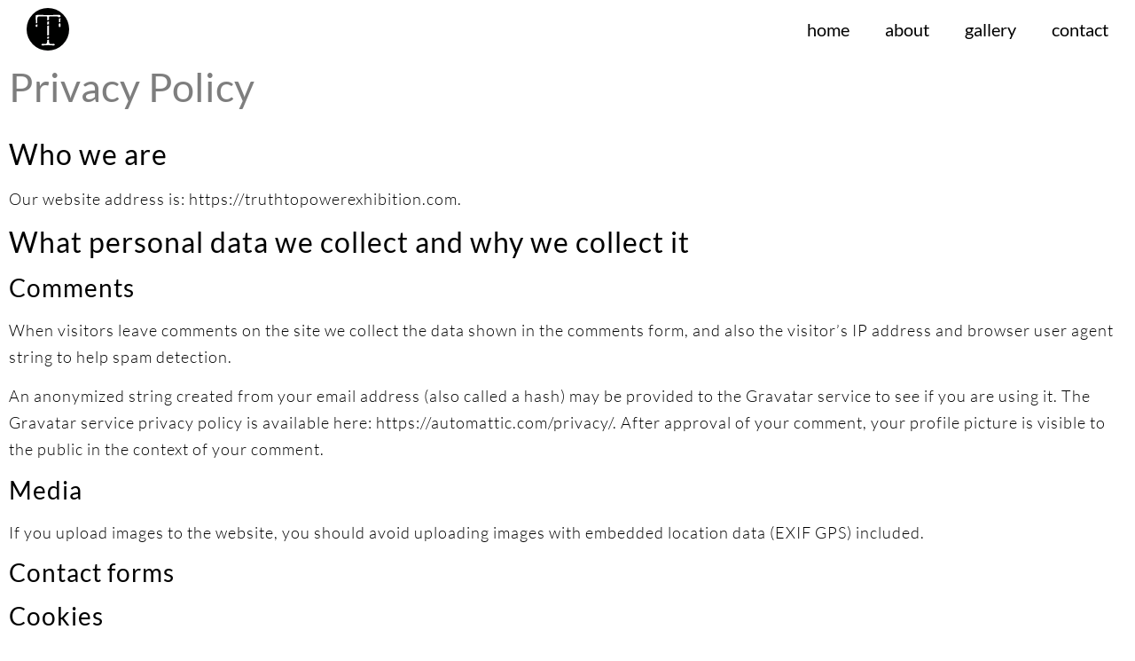

--- FILE ---
content_type: text/css
request_url: https://truthtopowerexhibition.com/wp-content/uploads/elementor/css/post-6.css?ver=1769014458
body_size: 343
content:
.elementor-kit-6{--e-global-color-primary:#7E7E7E;--e-global-color-secondary:#A162BB;--e-global-color-text:#000000;--e-global-color-accent:#7DDD57;--e-global-color-4017f4b:#FFFFFF;--e-global-typography-primary-font-family:"Lato";--e-global-typography-primary-font-size:45px;--e-global-typography-primary-font-weight:400;--e-global-typography-secondary-font-family:"Lato";--e-global-typography-secondary-font-size:16px;--e-global-typography-secondary-font-weight:400;--e-global-typography-secondary-text-transform:uppercase;--e-global-typography-text-font-family:"Lato";--e-global-typography-text-font-size:18px;--e-global-typography-text-font-weight:300;--e-global-typography-text-line-height:1.7em;--e-global-typography-text-letter-spacing:1px;--e-global-typography-accent-font-family:"Lato";--e-global-typography-accent-font-size:20px;--e-global-typography-accent-font-weight:500;--e-global-typography-017203a-font-family:"Lato";--e-global-typography-017203a-font-size:16px;--e-global-typography-017203a-font-weight:300;--e-global-typography-017203a-letter-spacing:1px;--e-global-typography-2bd4240-font-family:"Lato";--e-global-typography-2bd4240-font-size:20px;--e-global-typography-2bd4240-font-weight:300;--e-global-typography-2bd4240-font-style:normal;--e-global-typography-2bd4240-letter-spacing:1.2px;}.elementor-kit-6 e-page-transition{background-color:#FFBC7D;}.elementor-section.elementor-section-boxed > .elementor-container{max-width:1350px;}.e-con{--container-max-width:1350px;}.elementor-widget:not(:last-child){margin-block-end:20px;}.elementor-element{--widgets-spacing:20px 20px;--widgets-spacing-row:20px;--widgets-spacing-column:20px;}{}h1.entry-title{display:var(--page-title-display);}.elementor-lightbox{background-color:#000000;}@media(max-width:1024px){.elementor-section.elementor-section-boxed > .elementor-container{max-width:1024px;}.e-con{--container-max-width:1024px;}}@media(max-width:767px){.elementor-section.elementor-section-boxed > .elementor-container{max-width:767px;}.e-con{--container-max-width:767px;}}

--- FILE ---
content_type: text/css
request_url: https://truthtopowerexhibition.com/wp-content/uploads/elementor/css/post-10.css?ver=1769014458
body_size: 738
content:
.elementor-10 .elementor-element.elementor-element-9f75e63 > .elementor-container{max-width:1350px;min-height:7vh;}.elementor-bc-flex-widget .elementor-10 .elementor-element.elementor-element-37401f7.elementor-column .elementor-widget-wrap{align-items:center;}.elementor-10 .elementor-element.elementor-element-37401f7.elementor-column.elementor-element[data-element_type="column"] > .elementor-widget-wrap.elementor-element-populated{align-content:center;align-items:center;}.elementor-10 .elementor-element.elementor-element-37401f7 > .elementor-element-populated{padding:0px 0px 0px 30px;}.elementor-widget-theme-site-logo .widget-image-caption{color:var( --e-global-color-text );font-family:var( --e-global-typography-text-font-family ), Sans-serif;font-size:var( --e-global-typography-text-font-size );font-weight:var( --e-global-typography-text-font-weight );line-height:var( --e-global-typography-text-line-height );letter-spacing:var( --e-global-typography-text-letter-spacing );}.elementor-10 .elementor-element.elementor-element-98d7114{text-align:start;}.elementor-bc-flex-widget .elementor-10 .elementor-element.elementor-element-91f3978.elementor-column .elementor-widget-wrap{align-items:center;}.elementor-10 .elementor-element.elementor-element-91f3978.elementor-column.elementor-element[data-element_type="column"] > .elementor-widget-wrap.elementor-element-populated{align-content:center;align-items:center;}.elementor-10 .elementor-element.elementor-element-91f3978.elementor-column > .elementor-widget-wrap{justify-content:flex-end;}.elementor-widget-nav-menu .elementor-nav-menu .elementor-item{font-family:var( --e-global-typography-primary-font-family ), Sans-serif;font-size:var( --e-global-typography-primary-font-size );font-weight:var( --e-global-typography-primary-font-weight );}.elementor-widget-nav-menu .elementor-nav-menu--main .elementor-item{color:var( --e-global-color-text );fill:var( --e-global-color-text );}.elementor-widget-nav-menu .elementor-nav-menu--main .elementor-item:hover,
					.elementor-widget-nav-menu .elementor-nav-menu--main .elementor-item.elementor-item-active,
					.elementor-widget-nav-menu .elementor-nav-menu--main .elementor-item.highlighted,
					.elementor-widget-nav-menu .elementor-nav-menu--main .elementor-item:focus{color:var( --e-global-color-accent );fill:var( --e-global-color-accent );}.elementor-widget-nav-menu .elementor-nav-menu--main:not(.e--pointer-framed) .elementor-item:before,
					.elementor-widget-nav-menu .elementor-nav-menu--main:not(.e--pointer-framed) .elementor-item:after{background-color:var( --e-global-color-accent );}.elementor-widget-nav-menu .e--pointer-framed .elementor-item:before,
					.elementor-widget-nav-menu .e--pointer-framed .elementor-item:after{border-color:var( --e-global-color-accent );}.elementor-widget-nav-menu{--e-nav-menu-divider-color:var( --e-global-color-text );}.elementor-widget-nav-menu .elementor-nav-menu--dropdown .elementor-item, .elementor-widget-nav-menu .elementor-nav-menu--dropdown  .elementor-sub-item{font-family:var( --e-global-typography-accent-font-family ), Sans-serif;font-size:var( --e-global-typography-accent-font-size );font-weight:var( --e-global-typography-accent-font-weight );}.elementor-10 .elementor-element.elementor-element-ca6482f .elementor-menu-toggle{margin-left:auto;background-color:#7DDD5700;}.elementor-10 .elementor-element.elementor-element-ca6482f .elementor-nav-menu .elementor-item{font-family:var( --e-global-typography-accent-font-family ), Sans-serif;font-size:var( --e-global-typography-accent-font-size );font-weight:var( --e-global-typography-accent-font-weight );}.elementor-10 .elementor-element.elementor-element-ca6482f .elementor-nav-menu--main .elementor-item{color:#000000;fill:#000000;}.elementor-10 .elementor-element.elementor-element-ca6482f .elementor-nav-menu--main .elementor-item:hover,
					.elementor-10 .elementor-element.elementor-element-ca6482f .elementor-nav-menu--main .elementor-item.elementor-item-active,
					.elementor-10 .elementor-element.elementor-element-ca6482f .elementor-nav-menu--main .elementor-item.highlighted,
					.elementor-10 .elementor-element.elementor-element-ca6482f .elementor-nav-menu--main .elementor-item:focus{color:var( --e-global-color-secondary );fill:var( --e-global-color-secondary );}.elementor-10 .elementor-element.elementor-element-ca6482f .elementor-nav-menu--main .elementor-item.elementor-item-active{color:var( --e-global-color-secondary );}.elementor-10 .elementor-element.elementor-element-ca6482f .elementor-nav-menu--dropdown{background-color:#FFFFFF;}.elementor-10 .elementor-element.elementor-element-ca6482f .elementor-nav-menu--dropdown a:hover,
					.elementor-10 .elementor-element.elementor-element-ca6482f .elementor-nav-menu--dropdown a.elementor-item-active,
					.elementor-10 .elementor-element.elementor-element-ca6482f .elementor-nav-menu--dropdown a.highlighted{background-color:var( --e-global-color-text );}@media(max-width:1024px){.elementor-widget-theme-site-logo .widget-image-caption{font-size:var( --e-global-typography-text-font-size );line-height:var( --e-global-typography-text-line-height );letter-spacing:var( --e-global-typography-text-letter-spacing );}.elementor-10 .elementor-element.elementor-element-98d7114{text-align:start;}.elementor-widget-nav-menu .elementor-nav-menu .elementor-item{font-size:var( --e-global-typography-primary-font-size );}.elementor-widget-nav-menu .elementor-nav-menu--dropdown .elementor-item, .elementor-widget-nav-menu .elementor-nav-menu--dropdown  .elementor-sub-item{font-size:var( --e-global-typography-accent-font-size );}.elementor-10 .elementor-element.elementor-element-ca6482f .elementor-nav-menu .elementor-item{font-size:var( --e-global-typography-accent-font-size );}}@media(min-width:768px){.elementor-10 .elementor-element.elementor-element-37401f7{width:10%;}.elementor-10 .elementor-element.elementor-element-91f3978{width:90%;}}@media(max-width:767px){.elementor-10 .elementor-element.elementor-element-37401f7{width:20%;}.elementor-10 .elementor-element.elementor-element-37401f7 > .elementor-element-populated{padding:5px 0px 0px 0px;}.elementor-widget-theme-site-logo .widget-image-caption{font-size:var( --e-global-typography-text-font-size );line-height:var( --e-global-typography-text-line-height );letter-spacing:var( --e-global-typography-text-letter-spacing );}.elementor-10 .elementor-element.elementor-element-98d7114 > .elementor-widget-container{margin:0px 0px 7px 0px;padding:0px 0px 5px 0px;}.elementor-10 .elementor-element.elementor-element-98d7114{text-align:center;}.elementor-10 .elementor-element.elementor-element-91f3978{width:80%;}.elementor-10 .elementor-element.elementor-element-91f3978 > .elementor-element-populated{padding:0px 0px 0px 0px;}.elementor-widget-nav-menu .elementor-nav-menu .elementor-item{font-size:var( --e-global-typography-primary-font-size );}.elementor-widget-nav-menu .elementor-nav-menu--dropdown .elementor-item, .elementor-widget-nav-menu .elementor-nav-menu--dropdown  .elementor-sub-item{font-size:var( --e-global-typography-accent-font-size );}.elementor-10 .elementor-element.elementor-element-ca6482f > .elementor-widget-container{margin:0px 0px 0px 0px;padding:0px 10px 0px 0px;}.elementor-10 .elementor-element.elementor-element-ca6482f .elementor-nav-menu .elementor-item{font-size:var( --e-global-typography-accent-font-size );}.elementor-10 .elementor-element.elementor-element-ca6482f .elementor-nav-menu--dropdown a{padding-top:13px;padding-bottom:13px;}.elementor-10 .elementor-element.elementor-element-ca6482f .elementor-nav-menu--main > .elementor-nav-menu > li > .elementor-nav-menu--dropdown, .elementor-10 .elementor-element.elementor-element-ca6482f .elementor-nav-menu__container.elementor-nav-menu--dropdown{margin-top:5px !important;}.elementor-10 .elementor-element.elementor-element-ca6482f{--nav-menu-icon-size:29px;}}

--- FILE ---
content_type: text/css
request_url: https://truthtopowerexhibition.com/wp-content/uploads/elementor/css/post-37.css?ver=1769014458
body_size: 1285
content:
.elementor-37 .elementor-element.elementor-element-20d4822c:not(.elementor-motion-effects-element-type-background), .elementor-37 .elementor-element.elementor-element-20d4822c > .elementor-motion-effects-container > .elementor-motion-effects-layer{background-color:#000000;}.elementor-37 .elementor-element.elementor-element-20d4822c > .elementor-container{max-width:1350px;}.elementor-37 .elementor-element.elementor-element-20d4822c{transition:background 0.3s, border 0.3s, border-radius 0.3s, box-shadow 0.3s;}.elementor-37 .elementor-element.elementor-element-20d4822c > .elementor-background-overlay{transition:background 0.3s, border-radius 0.3s, opacity 0.3s;}.elementor-widget-image .widget-image-caption{color:var( --e-global-color-text );font-family:var( --e-global-typography-text-font-family ), Sans-serif;font-size:var( --e-global-typography-text-font-size );font-weight:var( --e-global-typography-text-font-weight );line-height:var( --e-global-typography-text-line-height );letter-spacing:var( --e-global-typography-text-letter-spacing );}.elementor-37 .elementor-element.elementor-element-28593827{text-align:start;}.elementor-bc-flex-widget .elementor-37 .elementor-element.elementor-element-39f503b2.elementor-column .elementor-widget-wrap{align-items:center;}.elementor-37 .elementor-element.elementor-element-39f503b2.elementor-column.elementor-element[data-element_type="column"] > .elementor-widget-wrap.elementor-element-populated{align-content:center;align-items:center;}.elementor-37 .elementor-element.elementor-element-39f503b2 > .elementor-widget-wrap > .elementor-widget:not(.elementor-widget__width-auto):not(.elementor-widget__width-initial):not(:last-child):not(.elementor-absolute){margin-block-end:6px;}.elementor-widget-heading .elementor-heading-title{font-family:var( --e-global-typography-primary-font-family ), Sans-serif;font-size:var( --e-global-typography-primary-font-size );font-weight:var( --e-global-typography-primary-font-weight );color:var( --e-global-color-primary );}.elementor-37 .elementor-element.elementor-element-42532d50 .elementor-heading-title{font-family:"Lato", Sans-serif;font-size:16px;font-weight:300;line-height:1.8em;color:#FFFFFF;}.elementor-widget-form .elementor-field-group > label, .elementor-widget-form .elementor-field-subgroup label{color:var( --e-global-color-text );}.elementor-widget-form .elementor-field-group > label{font-family:var( --e-global-typography-text-font-family ), Sans-serif;font-size:var( --e-global-typography-text-font-size );font-weight:var( --e-global-typography-text-font-weight );line-height:var( --e-global-typography-text-line-height );letter-spacing:var( --e-global-typography-text-letter-spacing );}.elementor-widget-form .elementor-field-type-html{color:var( --e-global-color-text );font-family:var( --e-global-typography-text-font-family ), Sans-serif;font-size:var( --e-global-typography-text-font-size );font-weight:var( --e-global-typography-text-font-weight );line-height:var( --e-global-typography-text-line-height );letter-spacing:var( --e-global-typography-text-letter-spacing );}.elementor-widget-form .elementor-field-group .elementor-field{color:var( --e-global-color-text );}.elementor-widget-form .elementor-field-group .elementor-field, .elementor-widget-form .elementor-field-subgroup label{font-family:var( --e-global-typography-text-font-family ), Sans-serif;font-size:var( --e-global-typography-text-font-size );font-weight:var( --e-global-typography-text-font-weight );line-height:var( --e-global-typography-text-line-height );letter-spacing:var( --e-global-typography-text-letter-spacing );}.elementor-widget-form .elementor-button{font-family:var( --e-global-typography-accent-font-family ), Sans-serif;font-size:var( --e-global-typography-accent-font-size );font-weight:var( --e-global-typography-accent-font-weight );}.elementor-widget-form .e-form__buttons__wrapper__button-next{background-color:var( --e-global-color-accent );}.elementor-widget-form .elementor-button[type="submit"]{background-color:var( --e-global-color-accent );}.elementor-widget-form .e-form__buttons__wrapper__button-previous{background-color:var( --e-global-color-accent );}.elementor-widget-form .elementor-message{font-family:var( --e-global-typography-text-font-family ), Sans-serif;font-size:var( --e-global-typography-text-font-size );font-weight:var( --e-global-typography-text-font-weight );line-height:var( --e-global-typography-text-line-height );letter-spacing:var( --e-global-typography-text-letter-spacing );}.elementor-widget-form .e-form__indicators__indicator, .elementor-widget-form .e-form__indicators__indicator__label{font-family:var( --e-global-typography-accent-font-family ), Sans-serif;font-size:var( --e-global-typography-accent-font-size );font-weight:var( --e-global-typography-accent-font-weight );}.elementor-widget-form{--e-form-steps-indicator-inactive-primary-color:var( --e-global-color-text );--e-form-steps-indicator-active-primary-color:var( --e-global-color-accent );--e-form-steps-indicator-completed-primary-color:var( --e-global-color-accent );--e-form-steps-indicator-progress-color:var( --e-global-color-accent );--e-form-steps-indicator-progress-background-color:var( --e-global-color-text );--e-form-steps-indicator-progress-meter-color:var( --e-global-color-text );}.elementor-widget-form .e-form__indicators__indicator__progress__meter{font-family:var( --e-global-typography-accent-font-family ), Sans-serif;font-size:var( --e-global-typography-accent-font-size );font-weight:var( --e-global-typography-accent-font-weight );}.elementor-37 .elementor-element.elementor-element-33e05435 .elementor-field-group{padding-right:calc( 10px/2 );padding-left:calc( 10px/2 );margin-bottom:10px;}.elementor-37 .elementor-element.elementor-element-33e05435 .elementor-form-fields-wrapper{margin-left:calc( -10px/2 );margin-right:calc( -10px/2 );margin-bottom:-10px;}.elementor-37 .elementor-element.elementor-element-33e05435 .elementor-field-group.recaptcha_v3-bottomleft, .elementor-37 .elementor-element.elementor-element-33e05435 .elementor-field-group.recaptcha_v3-bottomright{margin-bottom:0;}body.rtl .elementor-37 .elementor-element.elementor-element-33e05435 .elementor-labels-inline .elementor-field-group > label{padding-left:0px;}body:not(.rtl) .elementor-37 .elementor-element.elementor-element-33e05435 .elementor-labels-inline .elementor-field-group > label{padding-right:0px;}body .elementor-37 .elementor-element.elementor-element-33e05435 .elementor-labels-above .elementor-field-group > label{padding-bottom:0px;}.elementor-37 .elementor-element.elementor-element-33e05435 .elementor-field-group > label{font-family:var( --e-global-typography-text-font-family ), Sans-serif;font-size:var( --e-global-typography-text-font-size );font-weight:var( --e-global-typography-text-font-weight );line-height:var( --e-global-typography-text-line-height );letter-spacing:var( --e-global-typography-text-letter-spacing );}.elementor-37 .elementor-element.elementor-element-33e05435 .elementor-field-type-html{padding-bottom:0px;color:#61CE70;}.elementor-37 .elementor-element.elementor-element-33e05435 .elementor-field-group .elementor-field, .elementor-37 .elementor-element.elementor-element-33e05435 .elementor-field-subgroup label{font-family:"Lato", Sans-serif;font-size:14px;font-weight:300;line-height:1.8em;}.elementor-37 .elementor-element.elementor-element-33e05435 .elementor-field-group:not(.elementor-field-type-upload) .elementor-field:not(.elementor-select-wrapper){background-color:#ffffff;border-color:#02010100;border-radius:32px 32px 32px 32px;}.elementor-37 .elementor-element.elementor-element-33e05435 .elementor-field-group .elementor-select-wrapper select{background-color:#ffffff;border-color:#02010100;border-radius:32px 32px 32px 32px;}.elementor-37 .elementor-element.elementor-element-33e05435 .elementor-field-group .elementor-select-wrapper::before{color:#02010100;}.elementor-37 .elementor-element.elementor-element-33e05435 .elementor-button{font-family:var( --e-global-typography-text-font-family ), Sans-serif;font-size:var( --e-global-typography-text-font-size );font-weight:var( --e-global-typography-text-font-weight );line-height:var( --e-global-typography-text-line-height );letter-spacing:var( --e-global-typography-text-letter-spacing );border-style:solid;border-width:1px 1px 1px 1px;border-radius:27px 27px 27px 27px;}.elementor-37 .elementor-element.elementor-element-33e05435 .e-form__buttons__wrapper__button-next{background-color:#02010100;color:#ffffff;}.elementor-37 .elementor-element.elementor-element-33e05435 .elementor-button[type="submit"]{background-color:#02010100;color:#ffffff;}.elementor-37 .elementor-element.elementor-element-33e05435 .elementor-button[type="submit"] svg *{fill:#ffffff;}.elementor-37 .elementor-element.elementor-element-33e05435 .e-form__buttons__wrapper__button-previous{color:#ffffff;}.elementor-37 .elementor-element.elementor-element-33e05435 .e-form__buttons__wrapper__button-next:hover{background-color:#B02BB0;color:#ffffff;border-color:#02010100;}.elementor-37 .elementor-element.elementor-element-33e05435 .elementor-button[type="submit"]:hover{background-color:#B02BB0;color:#ffffff;border-color:#02010100;}.elementor-37 .elementor-element.elementor-element-33e05435 .elementor-button[type="submit"]:hover svg *{fill:#ffffff;}.elementor-37 .elementor-element.elementor-element-33e05435 .e-form__buttons__wrapper__button-previous:hover{color:#ffffff;}.elementor-37 .elementor-element.elementor-element-33e05435 .elementor-message{font-family:var( --e-global-typography-text-font-family ), Sans-serif;font-size:var( --e-global-typography-text-font-size );font-weight:var( --e-global-typography-text-font-weight );line-height:var( --e-global-typography-text-line-height );letter-spacing:var( --e-global-typography-text-letter-spacing );}.elementor-37 .elementor-element.elementor-element-33e05435 .elementor-message.elementor-message-success{color:#FFFFFF;}.elementor-37 .elementor-element.elementor-element-33e05435 .elementor-message.elementor-message-danger{color:#FFFFFF;}.elementor-37 .elementor-element.elementor-element-33e05435 .elementor-message.elementor-help-inline{color:#FFFFFF;}.elementor-37 .elementor-element.elementor-element-33e05435{--e-form-steps-indicators-spacing:20px;--e-form-steps-indicator-padding:30px;--e-form-steps-indicator-inactive-secondary-color:#ffffff;--e-form-steps-indicator-active-secondary-color:#ffffff;--e-form-steps-indicator-completed-secondary-color:#ffffff;--e-form-steps-divider-width:1px;--e-form-steps-divider-gap:10px;}.elementor-bc-flex-widget .elementor-37 .elementor-element.elementor-element-5d14a41c.elementor-column .elementor-widget-wrap{align-items:center;}.elementor-37 .elementor-element.elementor-element-5d14a41c.elementor-column.elementor-element[data-element_type="column"] > .elementor-widget-wrap.elementor-element-populated{align-content:center;align-items:center;}.elementor-37 .elementor-element.elementor-element-1ffdcb22{text-align:start;}.elementor-37 .elementor-element.elementor-element-1ffdcb22 .elementor-heading-title{font-family:"Lato", Sans-serif;font-size:14px;font-weight:300;line-height:1.8em;color:#FFFFFF;}.elementor-37 .elementor-element.elementor-element-1c9adfc6{--grid-template-columns:repeat(0, auto);--grid-column-gap:5px;--grid-row-gap:0px;}.elementor-37 .elementor-element.elementor-element-1c9adfc6 .elementor-widget-container{text-align:right;}.elementor-37 .elementor-element.elementor-element-1c9adfc6 .elementor-social-icon{background-color:#270000;}@media(max-width:1024px){.elementor-widget-image .widget-image-caption{font-size:var( --e-global-typography-text-font-size );line-height:var( --e-global-typography-text-line-height );letter-spacing:var( --e-global-typography-text-letter-spacing );}.elementor-widget-heading .elementor-heading-title{font-size:var( --e-global-typography-primary-font-size );}.elementor-widget-form .elementor-field-group > label{font-size:var( --e-global-typography-text-font-size );line-height:var( --e-global-typography-text-line-height );letter-spacing:var( --e-global-typography-text-letter-spacing );}.elementor-widget-form .elementor-field-type-html{font-size:var( --e-global-typography-text-font-size );line-height:var( --e-global-typography-text-line-height );letter-spacing:var( --e-global-typography-text-letter-spacing );}.elementor-widget-form .elementor-field-group .elementor-field, .elementor-widget-form .elementor-field-subgroup label{font-size:var( --e-global-typography-text-font-size );line-height:var( --e-global-typography-text-line-height );letter-spacing:var( --e-global-typography-text-letter-spacing );}.elementor-widget-form .elementor-button{font-size:var( --e-global-typography-accent-font-size );}.elementor-widget-form .elementor-message{font-size:var( --e-global-typography-text-font-size );line-height:var( --e-global-typography-text-line-height );letter-spacing:var( --e-global-typography-text-letter-spacing );}.elementor-widget-form .e-form__indicators__indicator, .elementor-widget-form .e-form__indicators__indicator__label{font-size:var( --e-global-typography-accent-font-size );}.elementor-widget-form .e-form__indicators__indicator__progress__meter{font-size:var( --e-global-typography-accent-font-size );}.elementor-37 .elementor-element.elementor-element-33e05435 .elementor-field-group > label{font-size:var( --e-global-typography-text-font-size );line-height:var( --e-global-typography-text-line-height );letter-spacing:var( --e-global-typography-text-letter-spacing );}.elementor-37 .elementor-element.elementor-element-33e05435 .elementor-button{font-size:var( --e-global-typography-text-font-size );line-height:var( --e-global-typography-text-line-height );letter-spacing:var( --e-global-typography-text-letter-spacing );}.elementor-37 .elementor-element.elementor-element-33e05435 .elementor-message{font-size:var( --e-global-typography-text-font-size );line-height:var( --e-global-typography-text-line-height );letter-spacing:var( --e-global-typography-text-letter-spacing );}}@media(max-width:767px){.elementor-widget-image .widget-image-caption{font-size:var( --e-global-typography-text-font-size );line-height:var( --e-global-typography-text-line-height );letter-spacing:var( --e-global-typography-text-letter-spacing );}.elementor-widget-heading .elementor-heading-title{font-size:var( --e-global-typography-primary-font-size );}.elementor-widget-form .elementor-field-group > label{font-size:var( --e-global-typography-text-font-size );line-height:var( --e-global-typography-text-line-height );letter-spacing:var( --e-global-typography-text-letter-spacing );}.elementor-widget-form .elementor-field-type-html{font-size:var( --e-global-typography-text-font-size );line-height:var( --e-global-typography-text-line-height );letter-spacing:var( --e-global-typography-text-letter-spacing );}.elementor-widget-form .elementor-field-group .elementor-field, .elementor-widget-form .elementor-field-subgroup label{font-size:var( --e-global-typography-text-font-size );line-height:var( --e-global-typography-text-line-height );letter-spacing:var( --e-global-typography-text-letter-spacing );}.elementor-widget-form .elementor-button{font-size:var( --e-global-typography-accent-font-size );}.elementor-widget-form .elementor-message{font-size:var( --e-global-typography-text-font-size );line-height:var( --e-global-typography-text-line-height );letter-spacing:var( --e-global-typography-text-letter-spacing );}.elementor-widget-form .e-form__indicators__indicator, .elementor-widget-form .e-form__indicators__indicator__label{font-size:var( --e-global-typography-accent-font-size );}.elementor-widget-form .e-form__indicators__indicator__progress__meter{font-size:var( --e-global-typography-accent-font-size );}.elementor-37 .elementor-element.elementor-element-33e05435 .elementor-field-group > label{font-size:var( --e-global-typography-text-font-size );line-height:var( --e-global-typography-text-line-height );letter-spacing:var( --e-global-typography-text-letter-spacing );}.elementor-37 .elementor-element.elementor-element-33e05435 .elementor-button{font-size:var( --e-global-typography-text-font-size );line-height:var( --e-global-typography-text-line-height );letter-spacing:var( --e-global-typography-text-letter-spacing );}.elementor-37 .elementor-element.elementor-element-33e05435 .elementor-message{font-size:var( --e-global-typography-text-font-size );line-height:var( --e-global-typography-text-line-height );letter-spacing:var( --e-global-typography-text-letter-spacing );}.elementor-37 .elementor-element.elementor-element-1ffdcb22{text-align:center;}.elementor-37 .elementor-element.elementor-element-1c9adfc6 .elementor-widget-container{text-align:center;}}

--- FILE ---
content_type: image/svg+xml
request_url: https://truthtopowerexhibition.com/wp-content/uploads/2021/01/FaviconSVG.svg
body_size: 742
content:
<svg xmlns="http://www.w3.org/2000/svg" viewBox="0 0 100 100"><defs><style>.cls-1{fill:#000100;}.cls-2{fill:#fff;}</style></defs><g id="Layer_2" data-name="Layer 2"><g id="Layer_2-2" data-name="Layer 2"><circle class="cls-1" cx="50" cy="50" r="50"></circle><path class="cls-2" d="M52.49,41.17l-4,.82V64.82l4-1Z"></path><path class="cls-2" d="M25.36,39.52q0-.47-.09-1.05l-3.93,1.05a23.53,23.53,0,0,0-.15,2.37,3.29,3.29,0,0,0,1.08,2.67L25,44a4.13,4.13,0,0,0,.52-2.21C25.49,41.07,25.44,40.42,25.36,39.52Z"></path><path class="cls-2" d="M52.49,31.28l-4,1V39.1l4-.81Z"></path><path class="cls-2" d="M21.19,19.29c0,2.14.24,5.84.46,8.8.13,2.07.26,3.86.26,4.55,0,1.18-.1,2.42-.22,3.62l1-.29,2.35-.62C25,33.67,25,31.49,25,28.53c0-7.78,1.11-8.62,5.45-8.62H45.21c3,0,3.29,0,3.29,3.49v5.77l4-1.06V23.4c0-3.49.26-3.49,3.4-3.49H69.55c4.08,0,5.27.65,5.8,2.07l4.42-1.22c0-.56,0-1.07,0-1.47,0-2.74-1.83-3.27-5-3.27l-4.27.14-14.73.47c-.79,0-1.61,0-2.46,0s-1.87.06-2.88.06-2.11,0-3.13-.06-1.7,0-2.32,0c-1,0-2.48-.08-4.4-.17-3.37-.17-7.87-.39-13.3-.44l-5,.72A2.93,2.93,0,0,0,21.19,19.29Z"></path><path class="cls-2" d="M52.49,71V67l-4,1v4.27l4-.83Z"></path><path class="cls-2" d="M63.18,84.09a25.28,25.28,0,0,0-2.54.18,30.91,30.91,0,0,1-3.63.24c-3.79,0-4.4-2.52-4.5-10.09l-4,.83c-.13,6.51-.83,9.26-4.39,9.26a34.36,34.36,0,0,1-3.71-.24c-.92-.09-1.79-.18-2.56-.18-2.49,0-2.87,1.23-2.87,2,0,1.12,1.14,1.84,2.87,1.84,1.3,0,2.84-.13,4.62-.28,2.38-.2,5.09-.44,8.12-.44s5.73.24,8.09.44c1.72.15,3.2.28,4.43.28,1.81,0,3-.72,3-1.84S65,84.09,63.18,84.09Z"></path><path class="cls-2" d="M76,32.33c0,.45,0,.89,0,1.32l3.1-.6c0-.14,0-.27,0-.41,0-.56.12-2.34.26-4.39.08-1.36.18-2.85.26-4.27l-3.75,1C76,26.64,76,29.05,76,32.33Z"></path><path class="cls-2" d="M75.72,38.24c-.11,1.34-.21,2.49-.21,3.54,0,2.35,1.11,3.18,2.15,3.18s2.14-1.08,2.14-3.07a39.22,39.22,0,0,0-.31-4c-.07-.66-.15-1.37-.22-2.09l-3.42.66C75.81,37.11,75.76,37.69,75.72,38.24Z"></path></g></g></svg>